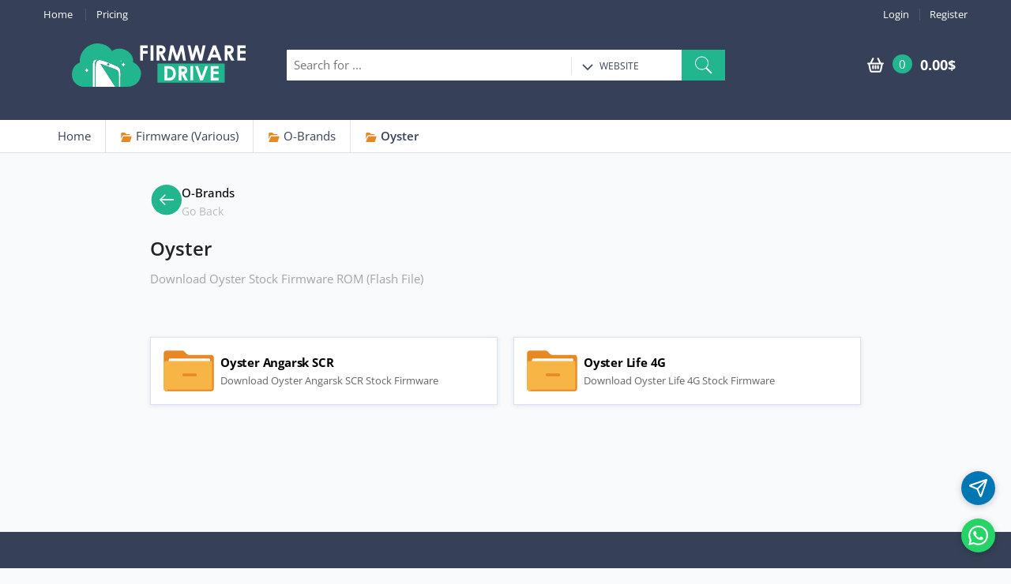

--- FILE ---
content_type: text/html; charset=UTF-8
request_url: https://firmwaredrive.com/index.php?a=downloads&b=folder&id=13964
body_size: 20677
content:
<!DOCTYPE html>
<html lang="en">
<head>
<meta charset="UTF-8"> <meta http-equiv="Content-Type" content="text/html; charset=UTF-8"> <meta name="viewport" content="width=device-width, initial-scale=1.0, user-scalable=yes, maximum-scale=5.0">
 <meta name="author" content="firmwaredrive.com"> <meta name="keywords" content="FirmwareFile, FirmwareDrive, Samsung Firmware, Firmware Samsung, All Samsung Firmware, Original Firmware, HTC Firmware, HTC Downloads, HTC ROM, Samsung Rom, Four Flash Files, Dead Mobile Maintenance, Mobile Failure, Mobile Rom, Rom Download, Download Firmware, Firmware For Mobile, Firmware, Software, Firmware Drive, Mobile, Tablet, iPhone, HTC, Nokia, BlackBerry, Box, Flash"> <meta name="robots" content="all,index,follow,snippet,archive,odp"> <meta name="og:title" content="Oyster | Firmware Drive"> <meta name="og:image" content="https://firmwaredrive.com/splash.png"><meta name="og:description" content="Download Oyster Stock Firmware ROM (Flash File)"><title>Oyster | Firmware Drive</title> <link rel="stylesheet" href="https://firmwaredrive.com/alpha/bs-min.css"> <link rel="stylesheet" href="https://firmwaredrive.com/alpha/style-min.css"> <link rel="stylesheet" href="https://firmwaredrive.com/alpha/basic.css"> <link rel="shortcut icon" href="https://firmwaredrive.com/favicon.ico"> <link rel="stylesheet" href="https://cdnjs.cloudflare.com/ajax/libs/font-awesome/4.7.0/css/font-awesome.min.css"> <link rel="dns-prefetch" href="//fonts.googleapis.com" /> <link rel="dns-prefetch" href="//app.chaport.com" /> <link rel="dns-prefetch" href="//firmwaredrive.com" /> <link rel="dns-prefetch" href="//cdnjs.cloudflare.com" />   <style type="text/css">@font-face {font-family:Open Sans;font-style:normal;font-weight:400;src:url(/cf-fonts/v/open-sans/5.0.20/greek-ext/wght/normal.woff2);unicode-range:U+1F00-1FFF;font-display:swap;}@font-face {font-family:Open Sans;font-style:normal;font-weight:400;src:url(/cf-fonts/v/open-sans/5.0.20/cyrillic/wght/normal.woff2);unicode-range:U+0301,U+0400-045F,U+0490-0491,U+04B0-04B1,U+2116;font-display:swap;}@font-face {font-family:Open Sans;font-style:normal;font-weight:400;src:url(/cf-fonts/v/open-sans/5.0.20/vietnamese/wght/normal.woff2);unicode-range:U+0102-0103,U+0110-0111,U+0128-0129,U+0168-0169,U+01A0-01A1,U+01AF-01B0,U+0300-0301,U+0303-0304,U+0308-0309,U+0323,U+0329,U+1EA0-1EF9,U+20AB;font-display:swap;}@font-face {font-family:Open Sans;font-style:normal;font-weight:400;src:url(/cf-fonts/v/open-sans/5.0.20/latin/wght/normal.woff2);unicode-range:U+0000-00FF,U+0131,U+0152-0153,U+02BB-02BC,U+02C6,U+02DA,U+02DC,U+0304,U+0308,U+0329,U+2000-206F,U+2074,U+20AC,U+2122,U+2191,U+2193,U+2212,U+2215,U+FEFF,U+FFFD;font-display:swap;}@font-face {font-family:Open Sans;font-style:normal;font-weight:400;src:url(/cf-fonts/v/open-sans/5.0.20/latin-ext/wght/normal.woff2);unicode-range:U+0100-02AF,U+0304,U+0308,U+0329,U+1E00-1E9F,U+1EF2-1EFF,U+2020,U+20A0-20AB,U+20AD-20CF,U+2113,U+2C60-2C7F,U+A720-A7FF;font-display:swap;}@font-face {font-family:Open Sans;font-style:normal;font-weight:400;src:url(/cf-fonts/v/open-sans/5.0.20/cyrillic-ext/wght/normal.woff2);unicode-range:U+0460-052F,U+1C80-1C88,U+20B4,U+2DE0-2DFF,U+A640-A69F,U+FE2E-FE2F;font-display:swap;}@font-face {font-family:Open Sans;font-style:normal;font-weight:400;src:url(/cf-fonts/v/open-sans/5.0.20/greek/wght/normal.woff2);unicode-range:U+0370-03FF;font-display:swap;}@font-face {font-family:Open Sans;font-style:normal;font-weight:400;src:url(/cf-fonts/v/open-sans/5.0.20/hebrew/wght/normal.woff2);unicode-range:U+0590-05FF,U+200C-2010,U+20AA,U+25CC,U+FB1D-FB4F;font-display:swap;}</style> <style type="text/css">@font-face {font-family:Open Sans;font-style:normal;font-weight:400;src:url(/cf-fonts/v/open-sans/5.0.20/greek/wght/normal.woff2);unicode-range:U+0370-03FF;font-display:swap;}@font-face {font-family:Open Sans;font-style:normal;font-weight:400;src:url(/cf-fonts/v/open-sans/5.0.20/latin-ext/wght/normal.woff2);unicode-range:U+0100-02AF,U+0304,U+0308,U+0329,U+1E00-1E9F,U+1EF2-1EFF,U+2020,U+20A0-20AB,U+20AD-20CF,U+2113,U+2C60-2C7F,U+A720-A7FF;font-display:swap;}@font-face {font-family:Open Sans;font-style:normal;font-weight:400;src:url(/cf-fonts/v/open-sans/5.0.20/hebrew/wght/normal.woff2);unicode-range:U+0590-05FF,U+200C-2010,U+20AA,U+25CC,U+FB1D-FB4F;font-display:swap;}@font-face {font-family:Open Sans;font-style:normal;font-weight:400;src:url(/cf-fonts/v/open-sans/5.0.20/vietnamese/wght/normal.woff2);unicode-range:U+0102-0103,U+0110-0111,U+0128-0129,U+0168-0169,U+01A0-01A1,U+01AF-01B0,U+0300-0301,U+0303-0304,U+0308-0309,U+0323,U+0329,U+1EA0-1EF9,U+20AB;font-display:swap;}@font-face {font-family:Open Sans;font-style:normal;font-weight:400;src:url(/cf-fonts/v/open-sans/5.0.20/cyrillic-ext/wght/normal.woff2);unicode-range:U+0460-052F,U+1C80-1C88,U+20B4,U+2DE0-2DFF,U+A640-A69F,U+FE2E-FE2F;font-display:swap;}@font-face {font-family:Open Sans;font-style:normal;font-weight:400;src:url(/cf-fonts/v/open-sans/5.0.20/latin/wght/normal.woff2);unicode-range:U+0000-00FF,U+0131,U+0152-0153,U+02BB-02BC,U+02C6,U+02DA,U+02DC,U+0304,U+0308,U+0329,U+2000-206F,U+2074,U+20AC,U+2122,U+2191,U+2193,U+2212,U+2215,U+FEFF,U+FFFD;font-display:swap;}@font-face {font-family:Open Sans;font-style:normal;font-weight:400;src:url(/cf-fonts/v/open-sans/5.0.20/greek-ext/wght/normal.woff2);unicode-range:U+1F00-1FFF;font-display:swap;}@font-face {font-family:Open Sans;font-style:normal;font-weight:400;src:url(/cf-fonts/v/open-sans/5.0.20/cyrillic/wght/normal.woff2);unicode-range:U+0301,U+0400-045F,U+0490-0491,U+04B0-04B1,U+2116;font-display:swap;}@font-face {font-family:Open Sans;font-style:normal;font-weight:500;src:url(/cf-fonts/v/open-sans/5.0.20/vietnamese/wght/normal.woff2);unicode-range:U+0102-0103,U+0110-0111,U+0128-0129,U+0168-0169,U+01A0-01A1,U+01AF-01B0,U+0300-0301,U+0303-0304,U+0308-0309,U+0323,U+0329,U+1EA0-1EF9,U+20AB;font-display:swap;}@font-face {font-family:Open Sans;font-style:normal;font-weight:500;src:url(/cf-fonts/v/open-sans/5.0.20/hebrew/wght/normal.woff2);unicode-range:U+0590-05FF,U+200C-2010,U+20AA,U+25CC,U+FB1D-FB4F;font-display:swap;}@font-face {font-family:Open Sans;font-style:normal;font-weight:500;src:url(/cf-fonts/v/open-sans/5.0.20/cyrillic-ext/wght/normal.woff2);unicode-range:U+0460-052F,U+1C80-1C88,U+20B4,U+2DE0-2DFF,U+A640-A69F,U+FE2E-FE2F;font-display:swap;}@font-face {font-family:Open Sans;font-style:normal;font-weight:500;src:url(/cf-fonts/v/open-sans/5.0.20/latin/wght/normal.woff2);unicode-range:U+0000-00FF,U+0131,U+0152-0153,U+02BB-02BC,U+02C6,U+02DA,U+02DC,U+0304,U+0308,U+0329,U+2000-206F,U+2074,U+20AC,U+2122,U+2191,U+2193,U+2212,U+2215,U+FEFF,U+FFFD;font-display:swap;}@font-face {font-family:Open Sans;font-style:normal;font-weight:500;src:url(/cf-fonts/v/open-sans/5.0.20/greek-ext/wght/normal.woff2);unicode-range:U+1F00-1FFF;font-display:swap;}@font-face {font-family:Open Sans;font-style:normal;font-weight:500;src:url(/cf-fonts/v/open-sans/5.0.20/cyrillic/wght/normal.woff2);unicode-range:U+0301,U+0400-045F,U+0490-0491,U+04B0-04B1,U+2116;font-display:swap;}@font-face {font-family:Open Sans;font-style:normal;font-weight:500;src:url(/cf-fonts/v/open-sans/5.0.20/greek/wght/normal.woff2);unicode-range:U+0370-03FF;font-display:swap;}@font-face {font-family:Open Sans;font-style:normal;font-weight:500;src:url(/cf-fonts/v/open-sans/5.0.20/latin-ext/wght/normal.woff2);unicode-range:U+0100-02AF,U+0304,U+0308,U+0329,U+1E00-1E9F,U+1EF2-1EFF,U+2020,U+20A0-20AB,U+20AD-20CF,U+2113,U+2C60-2C7F,U+A720-A7FF;font-display:swap;}@font-face {font-family:Open Sans;font-style:normal;font-weight:600;src:url(/cf-fonts/v/open-sans/5.0.20/greek/wght/normal.woff2);unicode-range:U+0370-03FF;font-display:swap;}@font-face {font-family:Open Sans;font-style:normal;font-weight:600;src:url(/cf-fonts/v/open-sans/5.0.20/cyrillic/wght/normal.woff2);unicode-range:U+0301,U+0400-045F,U+0490-0491,U+04B0-04B1,U+2116;font-display:swap;}@font-face {font-family:Open Sans;font-style:normal;font-weight:600;src:url(/cf-fonts/v/open-sans/5.0.20/latin/wght/normal.woff2);unicode-range:U+0000-00FF,U+0131,U+0152-0153,U+02BB-02BC,U+02C6,U+02DA,U+02DC,U+0304,U+0308,U+0329,U+2000-206F,U+2074,U+20AC,U+2122,U+2191,U+2193,U+2212,U+2215,U+FEFF,U+FFFD;font-display:swap;}@font-face {font-family:Open Sans;font-style:normal;font-weight:600;src:url(/cf-fonts/v/open-sans/5.0.20/cyrillic-ext/wght/normal.woff2);unicode-range:U+0460-052F,U+1C80-1C88,U+20B4,U+2DE0-2DFF,U+A640-A69F,U+FE2E-FE2F;font-display:swap;}@font-face {font-family:Open Sans;font-style:normal;font-weight:600;src:url(/cf-fonts/v/open-sans/5.0.20/greek-ext/wght/normal.woff2);unicode-range:U+1F00-1FFF;font-display:swap;}@font-face {font-family:Open Sans;font-style:normal;font-weight:600;src:url(/cf-fonts/v/open-sans/5.0.20/hebrew/wght/normal.woff2);unicode-range:U+0590-05FF,U+200C-2010,U+20AA,U+25CC,U+FB1D-FB4F;font-display:swap;}@font-face {font-family:Open Sans;font-style:normal;font-weight:600;src:url(/cf-fonts/v/open-sans/5.0.20/latin-ext/wght/normal.woff2);unicode-range:U+0100-02AF,U+0304,U+0308,U+0329,U+1E00-1E9F,U+1EF2-1EFF,U+2020,U+20A0-20AB,U+20AD-20CF,U+2113,U+2C60-2C7F,U+A720-A7FF;font-display:swap;}@font-face {font-family:Open Sans;font-style:normal;font-weight:600;src:url(/cf-fonts/v/open-sans/5.0.20/vietnamese/wght/normal.woff2);unicode-range:U+0102-0103,U+0110-0111,U+0128-0129,U+0168-0169,U+01A0-01A1,U+01AF-01B0,U+0300-0301,U+0303-0304,U+0308-0309,U+0323,U+0329,U+1EA0-1EF9,U+20AB;font-display:swap;}@font-face {font-family:Open Sans;font-style:normal;font-weight:700;src:url(/cf-fonts/v/open-sans/5.0.20/cyrillic/wght/normal.woff2);unicode-range:U+0301,U+0400-045F,U+0490-0491,U+04B0-04B1,U+2116;font-display:swap;}@font-face {font-family:Open Sans;font-style:normal;font-weight:700;src:url(/cf-fonts/v/open-sans/5.0.20/vietnamese/wght/normal.woff2);unicode-range:U+0102-0103,U+0110-0111,U+0128-0129,U+0168-0169,U+01A0-01A1,U+01AF-01B0,U+0300-0301,U+0303-0304,U+0308-0309,U+0323,U+0329,U+1EA0-1EF9,U+20AB;font-display:swap;}@font-face {font-family:Open Sans;font-style:normal;font-weight:700;src:url(/cf-fonts/v/open-sans/5.0.20/latin-ext/wght/normal.woff2);unicode-range:U+0100-02AF,U+0304,U+0308,U+0329,U+1E00-1E9F,U+1EF2-1EFF,U+2020,U+20A0-20AB,U+20AD-20CF,U+2113,U+2C60-2C7F,U+A720-A7FF;font-display:swap;}@font-face {font-family:Open Sans;font-style:normal;font-weight:700;src:url(/cf-fonts/v/open-sans/5.0.20/hebrew/wght/normal.woff2);unicode-range:U+0590-05FF,U+200C-2010,U+20AA,U+25CC,U+FB1D-FB4F;font-display:swap;}@font-face {font-family:Open Sans;font-style:normal;font-weight:700;src:url(/cf-fonts/v/open-sans/5.0.20/greek/wght/normal.woff2);unicode-range:U+0370-03FF;font-display:swap;}@font-face {font-family:Open Sans;font-style:normal;font-weight:700;src:url(/cf-fonts/v/open-sans/5.0.20/greek-ext/wght/normal.woff2);unicode-range:U+1F00-1FFF;font-display:swap;}@font-face {font-family:Open Sans;font-style:normal;font-weight:700;src:url(/cf-fonts/v/open-sans/5.0.20/cyrillic-ext/wght/normal.woff2);unicode-range:U+0460-052F,U+1C80-1C88,U+20B4,U+2DE0-2DFF,U+A640-A69F,U+FE2E-FE2F;font-display:swap;}@font-face {font-family:Open Sans;font-style:normal;font-weight:700;src:url(/cf-fonts/v/open-sans/5.0.20/latin/wght/normal.woff2);unicode-range:U+0000-00FF,U+0131,U+0152-0153,U+02BB-02BC,U+02C6,U+02DA,U+02DC,U+0304,U+0308,U+0329,U+2000-206F,U+2074,U+20AC,U+2122,U+2191,U+2193,U+2212,U+2215,U+FEFF,U+FFFD;font-display:swap;}@font-face {font-family:Open Sans;font-style:normal;font-weight:800;src:url(/cf-fonts/v/open-sans/5.0.20/greek-ext/wght/normal.woff2);unicode-range:U+1F00-1FFF;font-display:swap;}@font-face {font-family:Open Sans;font-style:normal;font-weight:800;src:url(/cf-fonts/v/open-sans/5.0.20/hebrew/wght/normal.woff2);unicode-range:U+0590-05FF,U+200C-2010,U+20AA,U+25CC,U+FB1D-FB4F;font-display:swap;}@font-face {font-family:Open Sans;font-style:normal;font-weight:800;src:url(/cf-fonts/v/open-sans/5.0.20/latin/wght/normal.woff2);unicode-range:U+0000-00FF,U+0131,U+0152-0153,U+02BB-02BC,U+02C6,U+02DA,U+02DC,U+0304,U+0308,U+0329,U+2000-206F,U+2074,U+20AC,U+2122,U+2191,U+2193,U+2212,U+2215,U+FEFF,U+FFFD;font-display:swap;}@font-face {font-family:Open Sans;font-style:normal;font-weight:800;src:url(/cf-fonts/v/open-sans/5.0.20/latin-ext/wght/normal.woff2);unicode-range:U+0100-02AF,U+0304,U+0308,U+0329,U+1E00-1E9F,U+1EF2-1EFF,U+2020,U+20A0-20AB,U+20AD-20CF,U+2113,U+2C60-2C7F,U+A720-A7FF;font-display:swap;}@font-face {font-family:Open Sans;font-style:normal;font-weight:800;src:url(/cf-fonts/v/open-sans/5.0.20/greek/wght/normal.woff2);unicode-range:U+0370-03FF;font-display:swap;}@font-face {font-family:Open Sans;font-style:normal;font-weight:800;src:url(/cf-fonts/v/open-sans/5.0.20/cyrillic-ext/wght/normal.woff2);unicode-range:U+0460-052F,U+1C80-1C88,U+20B4,U+2DE0-2DFF,U+A640-A69F,U+FE2E-FE2F;font-display:swap;}@font-face {font-family:Open Sans;font-style:normal;font-weight:800;src:url(/cf-fonts/v/open-sans/5.0.20/vietnamese/wght/normal.woff2);unicode-range:U+0102-0103,U+0110-0111,U+0128-0129,U+0168-0169,U+01A0-01A1,U+01AF-01B0,U+0300-0301,U+0303-0304,U+0308-0309,U+0323,U+0329,U+1EA0-1EF9,U+20AB;font-display:swap;}@font-face {font-family:Open Sans;font-style:normal;font-weight:800;src:url(/cf-fonts/v/open-sans/5.0.20/cyrillic/wght/normal.woff2);unicode-range:U+0301,U+0400-045F,U+0490-0491,U+04B0-04B1,U+2116;font-display:swap;}</style> <!-- HTML5 elements and media queries Support for IE8 : HTML5 shim and Respond.js --><!--[if lt IE 9]><script src="https://firmwaredrive.com/templates/default/html/en/assets/js/theme/html5shiv.js"></script><script src="https://firmwaredrive.com/templates/default/html/en/assets/js/theme/respond.min.js"></script><![endif]-->
</head>
<body class="page-sub-downloads page-downloads-folder">
<header class="no-padding-bottom header-alt"> <nav class="top-bar animate-dropdown"><div class="container"><div class="col-md-4 col-sm-4 no-margin hidden-xs"><ul class="left"><li><a href="/">Home</a></li><li><a href="https://firmwaredrive.com/index.php?a=downloads&b=packages"> Pricing</a></li></ul></div> <div class="col-md-8 col-sm-8 col-xs-12 no-margin"><ul class="right"> <li><a href="https://firmwaredrive.com/index.php?a=login">Login</a></li><li><a href="https://firmwaredrive.com/index.php?a=register">Register</a></li> </ul> </div></div></nav> <div class="fahead"><div class="logo-holder"><div class="plogo"><a href="https://firmwaredrive.com/">Firmware Drive</a></div></div><div class="top-search-holder"><div class="search-area"><form id="header_search_form" method="get" action="https://firmwaredrive.com/index.php"><div class="control-group"><input id="header_search_for" type="hidden" name="a" value="search"><input type="hidden" name="b" value="search"><input class="search-field" name="keyword" placeholder="Search for ..." required><ul class="categories-filter"><li class="dropdown"><a class="dropdown-toggle" data-toggle="dropdown" href="#"><img src="[data-uri]" alt="Dropdown Icon" id="header-search-cat-img" /><span id="header-search-cat">Website</span></a><ul class="dropdown-menu" role="menu" ><li role="presentation"><a role="menuitem" tabindex="-1" href="#" onclick="$('#header-search-cat').text('Downloads');$('#header_search_for').val('downloads');">Downloads</a></li></ul></li></ul><button role="button" type="submit" class="btn search-button"><img src="[data-uri]" alt="Search Icon" /></button></div></form></div></div><div class="top-cart-row"><div class="top-cart-row-container"><div class="top-cart-holder dropdown animate-dropdown"><div class="basket"><a class="dropdown-toggle link-secondary" data-toggle="dropdown" href="#"><div class="basket-item-count"> <img src="[data-uri]" alt="Cart" /> <span class="count">0</span></div><div class="total-price-basket"><span class="total-price">0.00$</span></div></a><ul class="dropdown-menu"><li class="checkout"><div class="basket-item"><p class="alert text-center text-black font-16">Shopping cart is empty !</p></div></li></ul></div></div></div></div></div></header>

<div class="animate-dropdown">
  <div id="breadcrumb-alt" class="mar5">
    <div class="container">
        <div class="breadcrumb-nav-holder minimal">
            <ul>
              <li class="breadcrumb-item"><a href="/">Home</a></li>
              
              
                <li class="breadcrumb-item">
                    <a href="https://firmwaredrive.com/index.php?a=downloads&b=folder&id=5"><img src="[data-uri]" alt="Folder Icon">  Firmware (Various)</a>
                </li>
              
                <li class="breadcrumb-item">
                    <a href="https://firmwaredrive.com/index.php?a=downloads&b=folder&id=16548"><img src="[data-uri]" alt="Folder Icon">  O-Brands</a>
                </li>
              
                <li class="breadcrumb-item">
                    <a href="https://firmwaredrive.com/index.php?a=downloads&b=folder&id=13964"><img src="[data-uri]" alt="Folder Icon">  Oyster</a>
                </li>
              
             
            </ul>
        </div>
    </div>
  </div>
</div>



<div class="wrapper">
  <div class="container"><div style="max-width:900px;margin:0 auto">

        

        <div class="inline-width pad-b-25">
          <div class="col-md-12 col-sm-12 col-xs-12 no-margin no-padding">
            <div class="back-head-frame">
            
                <a href="https://firmwaredrive.com/index.php?a=downloads&b=folder&id=16548">
                  <div class="back-head-navi"><div class="back-head-navi-child-1"><img src="[data-uri]" alt="Back Icon" /></div>
                  <div class="back-head-navi-child-2"><div class="back-head-navi-mini-child-1"><span class="title">O-Brands</span></div>
                  <div class="back-head-navi-mini-child-2"><span class="back-description">Go Back</span></div></div></div>
                </a>
             
            </div>
            <h3 class="page-title sub-back-head">Oyster</h3>
            <p class="section-description downloads-folder-description">Download Oyster Stock Firmware ROM (Flash File)</p>
          </div>
        </div>
        
		
		
        <div class="downloads-folders pad-b-40 wow fadeInUp">
            <div style="max-width:900px;margin:0 auto">
                <div class="fa-folder-grid"> 
                    
                        
<div class="folder-item">
    <div class="pfolder">
          
        <a href="https://firmwaredrive.com/index.php?a=downloads&b=folder&id=13965">Oyster Angarsk SCR</a>
    </div>
    <div class="body">
      <div class="title">
          <a  href="https://firmwaredrive.com/index.php?a=downloads&b=folder&id=13965">Oyster Angarsk SCR</a>
      </div>
      <div class="description">Download Oyster Angarsk SCR Stock Firmware</div>
    </div>
</div>

                    
                        
<div class="folder-item">
    <div class="pfolder">
          
        <a href="https://firmwaredrive.com/index.php?a=downloads&b=folder&id=14309">Oyster Life 4G</a>
    </div>
    <div class="body">
      <div class="title">
          <a  href="https://firmwaredrive.com/index.php?a=downloads&b=folder&id=14309">Oyster Life 4G</a>
      </div>
      <div class="description">Download Oyster Life 4G Stock Firmware</div>
    </div>
</div>

                    
                </div>
            </div>
        </div>
       

        

        

</div>
</div>
</div>
<footer id="footer" class=""><div class="link-list-row"><div class="footer-items"><div class="footer-logos"><div class="contact-info"><div class="plogo"><a href="https://firmwaredrive.com/">Firmware Drive</a></div><div class="social-icons text-center"><a href="https://twitter.com/firmwaresupport" target="_blank" class="social-icons-single" title="Twitter"><img src="[data-uri]" alt="Twitter Icon"></a> <a href="https://firmwaredrive.com/index.php?a=rss" target="_blank" class="social-icons-single" title="Feed"><img src="[data-uri]" alt="RSS Icon"></a> <a href="https://t.me/firmwaredrive" target="_blank" class="social-icons-single" title="Telegram"><img src="[data-uri]" alt="Telegram Icon"></a> </div></div></div><div class="footer-widgets"><div class="link-widget"><div class="widget"><ul><li><a href="https://firmwaredrive.com/">Home</a></li><li><a href="https://firmwaredrive.com/index.php?a=downloads&b=packages">Package and Pricing</a></li><li><a href="https://firmwaredrive.com/index.php?a=downloads&b=recent">Recent Files</a></li><li><a href="https://firmwaredrive.com/index.php?a=pages&b=guides">Guides</a></li></ul></div></div><div class="link-widget"><div class="widget"><ul><li><a href="https://firmwaredrive.com/index.php?a=pages&b=terms-of-service">Terms of Service</a></li><li><a href="https://firmwaredrive.com/index.php?a=pages&b=privacy-policy">Privacy Policy</a></li><li><a href="https://firmwaredrive.com/index.php?a=pages&b=return-policy">Return Policy</a></li><li><a href="https://firmwaredrive.com/index.php?a=pages&b=cancellation-policy">Cancellation Policy</a></li><li><a href="https://firmwaredrive.com/index.php?a=pages&b=refund-policy">Refund Policy</a></li></ul></div></div><div class="link-widget"><div class="widget"><ul><li><a href="https://firmwaredrive.com/index.php?a=login">Login</a></li> <li><a href="https://firmwaredrive.com/index.php?a=register">Register</a></li><li><a href="https://firmwaredrive.com/index.php?a=pages&b=about-us">About Us</a></li><li><a href="https://firmwaredrive.com/index.php?a=contact">Contact Us</a></li></ul></div></div></div></div></div><div class="copyright-bar"><div class="container"><div class="col-md-6 col-sm-6 col-xs-12 no-margin"><div class="copyright"><span>Copyright &copy; 2021-2025 Firmware Drive.</span> <span>Hosted on <a href="https://firmwaredrive.com/refer/hosting" target="_blank" rel="sponsored noopener noreferrer">Hostinger</a>, CDN by <a href="https://firmwaredrive.com/refer/cdn" target="_blank" rel="sponsored noopener noreferrer">BunnyCDN</a>.</span> <br/><span>Script by <a href="https://joudisoft.com/products/real-easy-store/" target="_blank" rel="nofollow" style="border-bottom:0">Real Easy Store</a>.</span></div></div><div class="col-md-6 col-sm-6 col-xs-12 no-margin"><div class="payment-methods "><ul><li><img src="[data-uri]" alt="Trusted Site Seal" /></li> </ul></div></div></div></div></footer>


<script>
  var jsoftData = {};
  
      jsoftData.userID = 0;
 

  jsoftData.page = {'a': 'downloads','a_url': 'https://firmwaredrive.com/index.php?a=downloads','b': 'folder','b_url': 'https://firmwaredrive.com/index.php?a=downloads&b=folder'};
  jsoftData.system = {'siteurl': 'https://firmwaredrive.com',
                      'baseurl': 'https://firmwaredrive.com',
                      'templateurl': 'https://firmwaredrive.com/templates/default/html/en',
                      'userapi': 'https://firmwaredrive.com/userapi/index.php',
                      'currency': 'USD',
                      'currency_prefix': '',
                      'currency_suffix': '$',
                      'currency_decimals': parseInt('2')};
</script>

<script src="https://firmwaredrive.com/templates/default/html/en/assets/components/jquery/dist/jquery.min.js"></script>
<script src="https://firmwaredrive.com/templates/default/html/en/assets/js/theme/bootstrap.min.js"></script>
<script src="https://firmwaredrive.com/templates/default/html/en/assets/js/theme/owl.carousel.min.js"></script>
<script src="https://firmwaredrive.com/templates/default/html/en/assets/js/theme/css_browser_selector.min.js"></script>
<script src="https://firmwaredrive.com/templates/default/html/en/assets/js/theme/scripts.js"></script>
<script src="https://firmwaredrive.com/templates/default/html/en/assets/js/jsoft-functions.js"></script>
<script src="https://firmwaredrive.com/templates/default/html/en/assets/js/jsoft-scripts.js"></script>
<script src="https://cdnjs.cloudflare.com/ajax/libs/bootstrap-hover-dropdown/2.0.2/bootstrap-hover-dropdown.min.js"></script>
<script src="https://cdnjs.cloudflare.com/ajax/libs/jquery.customSelect/0.5.1/jquery.customSelect.min.js"></script>
<script src="https://cdnjs.cloudflare.com/ajax/libs/jquery-easing/1.3/jquery.easing.min.js"></script>

<script>
  $(document).ready(function () {
      
      if($('.menu-links-stack').length) {
      	if($('.menu-links-stack').find('a[href="https://firmwaredrive.com/index.php?a=downloads&b=folder"]').length) {
          $('.menu-links-stack').find('a[href="https://firmwaredrive.com/index.php?a=downloads&b=folder"]').parents('li').first().not('.active').addClass('active');
      	} else {
      		$('.menu-links-stack').find('a[href="https://firmwaredrive.com/index.php?a=downloads"]').parents('li').first().not('.active').addClass('active');
      	}
      }

     if($('.star').length > 0) {
        $('.star').raty('set',{'path': 'https://firmwaredrive.com/templates/default/html/en/','scoreName':'rating_points'});
        $('.star.readonly').raty('readOnly', 1);
     }
  });
</script>
	

<style>.telegram-button,.whatsapp-button{position:fixed;right:20px;width:43px;height:43px;border-radius:50%;display:flex;align-items:center;justify-content:center;color:#fff;font-size:24px;box-shadow:0 2px 10px rgba(0,0,0,.2);cursor:pointer;transition:background-color .3s ease}.whatsapp-button{bottom:20px}.telegram-button{background-color:#0077b3;bottom:80px}.whatsapp-button{background-color:#25d366}.telegram-button svg,.whatsapp-button svg{width:25px;height:25px;transition:transform .3s ease}.telegram-button:hover svg,.whatsapp-button:hover svg{transform:rotate(360deg)}.telegram-button:hover,.whatsapp-button:hover{color:#fff}.whatsapp-button:hover{background-color:#128c7e}.telegram-button:hover{background-color:#005f8d}</style>
<a href="https://chat.whatsapp.com/L4LL58wcGQh6sfEF3c44G9" target="_blank" class="whatsapp-button"><svg viewBox="0 0 24 24" fill="currentColor"><path d="M17.472 14.382c-.297-.149-1.758-.867-2.03-.967-.273-.099-.471-.148-.67.15-.197.297-.767.966-.94 1.164-.173.199-.347.223-.644.075-.297-.15-1.255-.463-2.39-1.475-.883-.788-1.48-1.761-1.653-2.059-.173-.297-.018-.458.13-.606.134-.133.298-.347.446-.52.149-.174.198-.298.298-.497.099-.198.05-.371-.025-.52-.075-.149-.669-1.612-.916-2.207-.242-.579-.487-.5-.669-.51-.173-.008-.371-.01-.57-.01-.198 0-.52.074-.792.372-.272.297-1.04 1.016-1.04 2.479 0 1.462 1.065 2.875 1.213 3.074.149.198 2.096 3.2 5.077 4.487.709.306 1.262.489 1.694.625.712.227 1.36.195 1.871.118.571-.085 1.758-.719 2.006-1.413.248-.694.248-1.289.173-1.413-.074-.124-.272-.198-.57-.347m-5.421 7.403h-.004a9.87 9.87 0 01-5.031-1.378l-.361-.214-3.741.982.998-3.648-.235-.374a9.86 9.86 0 01-1.51-5.26c.001-5.45 4.436-9.884 9.888-9.884 2.64 0 5.122 1.03 6.988 2.898a9.825 9.825 0 012.893 6.994c-.003 5.45-4.437 9.884-9.885 9.884m8.413-18.297A11.815 11.815 0 0012.05 0C5.495 0 .16 5.335.157 11.892c0 2.096.547 4.142 1.588 5.945L.057 24l6.305-1.654a11.882 11.882 0 005.683 1.448h.005c6.554 0 11.89-5.335 11.893-11.893A11.821 11.821 0 0020.885 3.488"></path></svg></a>
<a href="https://t.me/firmwaredrivesupport" target="_blank" class="telegram-button"> <svg xmlns="http://www.w3.org/2000/svg" width="24" height="24" viewBox="0 0 24 24" fill="none" stroke="currentColor" stroke-width="2" stroke-linecap="round" stroke-linejoin="round" class="lucide lucide-send w-5 h-5" aria-hidden="true"><path d="M14.536 21.686a.5.5 0 0 0 .937-.024l6.5-19a.496.496 0 0 0-.635-.635l-19 6.5a.5.5 0 0 0-.024.937l7.93 3.18a2 2 0 0 1 1.112 1.11z"></path><path d="m21.854 2.147-10.94 10.939"></path></svg> </a>

<script>
  $('#header_search_cat').text('Downloads');$('#header_search_for').val('downloads');
  $('.sort-by-select').val('date_create').trigger('change');
  $('.sort-type-select').val('desc').trigger('change');
</script>
<script defer src="https://static.cloudflareinsights.com/beacon.min.js/vcd15cbe7772f49c399c6a5babf22c1241717689176015" integrity="sha512-ZpsOmlRQV6y907TI0dKBHq9Md29nnaEIPlkf84rnaERnq6zvWvPUqr2ft8M1aS28oN72PdrCzSjY4U6VaAw1EQ==" data-cf-beacon='{"version":"2024.11.0","token":"3dd7c6c6074544bb9bf8e7ad9a1d9871","server_timing":{"name":{"cfCacheStatus":true,"cfEdge":true,"cfExtPri":true,"cfL4":true,"cfOrigin":true,"cfSpeedBrain":true},"location_startswith":null}}' crossorigin="anonymous"></script>
</body>
</html>


